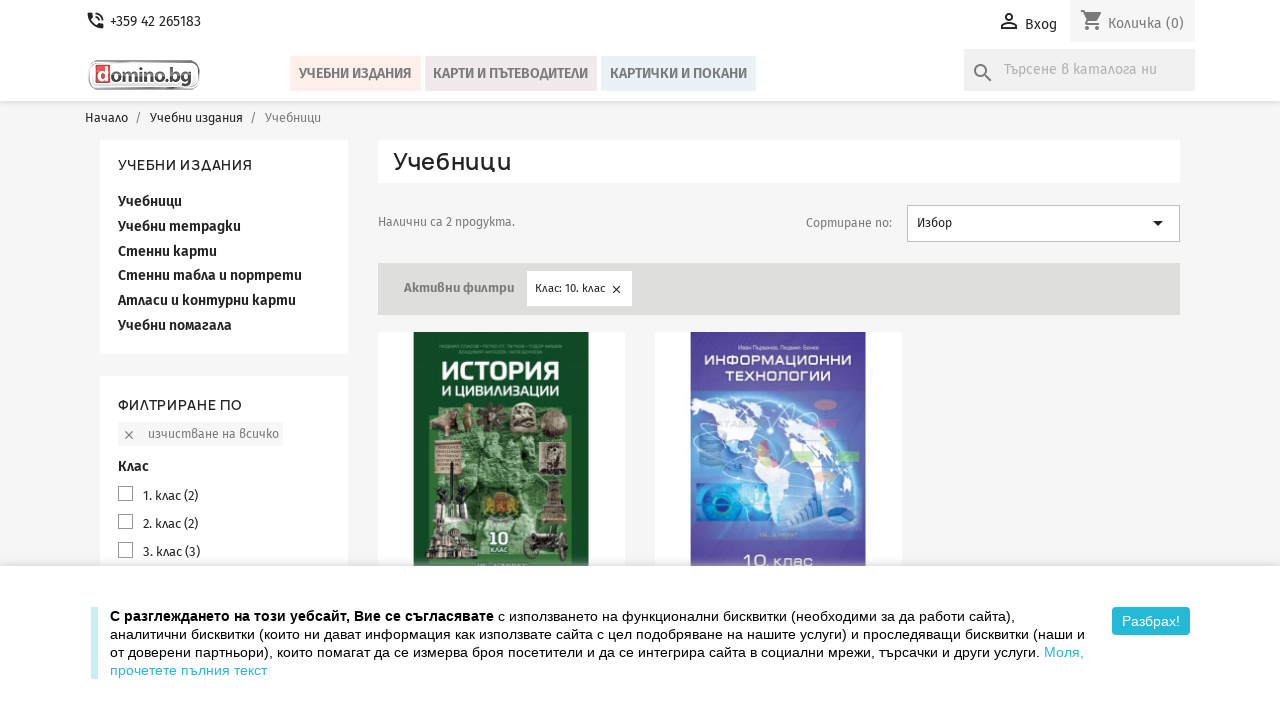

--- FILE ---
content_type: text/html; charset=utf-8
request_url: https://www.domino.bg/bg/21-uchebnici?q=%D0%9A%D0%BB%D0%B0%D1%81-10.+%D0%BA%D0%BB%D0%B0%D1%81
body_size: 11933
content:
<!doctype html>
<html lang="bg-BG">

  <head>
    
      
  <meta charset="utf-8">


  <meta http-equiv="x-ua-compatible" content="ie=edge">



  <title>Учебници</title>
  
    
  
  <meta name="description" content="">
  <meta name="keywords" content="">
        <link rel="canonical" href="https://www.domino.bg/bg/21-uchebnici">
    
          <link rel="alternate" href="https://www.domino.bg/en/21-uchebnici?q=%D0%9A%D0%BB%D0%B0%D1%81-10.+%D0%BA%D0%BB%D0%B0%D1%81" hreflang="en-us">
          <link rel="alternate" href="https://www.domino.bg/bg/21-uchebnici?q=%D0%9A%D0%BB%D0%B0%D1%81-10.+%D0%BA%D0%BB%D0%B0%D1%81" hreflang="bg-bg">
      
  
  
    <script type="application/ld+json">
  {
    "@context": "https://schema.org",
    "@type": "Organization",
    "name" : "Издателство ДОМИНО",
    "url" : "https://www.domino.bg/bg/",
          "logo": {
        "@type": "ImageObject",
        "url":"https://www.domino.bg/img/shopdominobg-logo-1603808558.jpg"
      }
      }
</script>

<script type="application/ld+json">
  {
    "@context": "https://schema.org",
    "@type": "WebPage",
    "isPartOf": {
      "@type": "WebSite",
      "url":  "https://www.domino.bg/bg/",
      "name": "Издателство ДОМИНО"
    },
    "name": "Учебници",
    "url":  "https://www.domino.bg/bg/21-uchebnici?q=%D0%9A%D0%BB%D0%B0%D1%81-10.+%D0%BA%D0%BB%D0%B0%D1%81"
  }
</script>


  <script type="application/ld+json">
    {
      "@context": "https://schema.org",
      "@type": "BreadcrumbList",
      "itemListElement": [
                  {
            "@type": "ListItem",
            "position": 1,
            "name": "Начало",
            "item": "https://www.domino.bg/bg/"
          },                  {
            "@type": "ListItem",
            "position": 2,
            "name": "Учебни издания",
            "item": "https://www.domino.bg/bg/20-uchebni-izdaniya"
          },                  {
            "@type": "ListItem",
            "position": 3,
            "name": "Учебници",
            "item": "https://www.domino.bg/bg/21-uchebnici"
          }              ]
    }
  </script>
  
  
  
  
  
    
  

  
    <meta property="og:title" content="Учебници" />
    <meta property="og:description" content="" />
    <meta property="og:url" content="https://www.domino.bg/bg/21-uchebnici?q=%D0%9A%D0%BB%D0%B0%D1%81-10.+%D0%BA%D0%BB%D0%B0%D1%81" />
    <meta property="og:site_name" content="Издателство ДОМИНО" />
    <meta property="og:type" content="website" />    



  <meta name="viewport" content="width=device-width, initial-scale=1">



  <link rel="icon" type="image/vnd.microsoft.icon" href="https://www.domino.bg/img/favicon.ico?1603808572">
  <link rel="shortcut icon" type="image/x-icon" href="https://www.domino.bg/img/favicon.ico?1603808572">



  <meta name="facebook-domain-verification" content="c6un4jhd0gbdczxhdftu7uz06dsmas" />



    <link rel="stylesheet" href="https://www.domino.bg/themes/classic_domino_v2/assets/cache/theme-6faa2a696.css" type="text/css" media="all">




  

  <script type="text/javascript">
        var prestashop = {"cart":{"products":[],"totals":{"total":{"type":"total","label":"\u041e\u0431\u0449\u043e","amount":0,"value":"0.00\u00a0\u20ac"},"total_including_tax":{"type":"total","label":"\u041e\u0431\u0449\u043e (\u0441 \u0414\u0414\u0421)","amount":0,"value":"0.00\u00a0\u20ac"},"total_excluding_tax":{"type":"total","label":"\u041e\u0431\u0449\u043e (\u0431\u0435\u0437 \u0414\u0414\u0421)","amount":0,"value":"0.00\u00a0\u20ac"}},"subtotals":{"products":{"type":"products","label":"\u041c\u0435\u0436\u0434\u0438\u043d\u043d\u0430 \u0441\u0443\u043c\u0430","amount":0,"value":"0.00\u00a0\u20ac"},"discounts":null,"shipping":{"type":"shipping","label":"\u0414\u043e\u0441\u0442\u0430\u0432\u043a\u0430","amount":0,"value":""},"tax":null},"products_count":0,"summary_string":"0 \u0430\u0440\u0442\u0438\u043a\u0443\u043b\u0430","vouchers":{"allowed":1,"added":[]},"discounts":[],"minimalPurchase":0,"minimalPurchaseRequired":""},"currency":{"id":2,"name":"\u0415\u0432\u0440\u043e","iso_code":"EUR","iso_code_num":"978","sign":"\u20ac"},"customer":{"lastname":null,"firstname":null,"email":null,"birthday":null,"newsletter":null,"newsletter_date_add":null,"optin":null,"website":null,"company":null,"siret":null,"ape":null,"is_logged":false,"gender":{"type":null,"name":null},"addresses":[]},"language":{"name":"\u0431\u044a\u043b\u0433\u0430\u0440\u0441\u043a\u0438 (Bulgarian)","iso_code":"bg","locale":"bg-BG","language_code":"bg-bg","is_rtl":"0","date_format_lite":"d.m.Y","date_format_full":"d.m.Y H:i:s","id":2},"page":{"title":"","canonical":"https:\/\/www.domino.bg\/bg\/21-uchebnici","meta":{"title":"\u0423\u0447\u0435\u0431\u043d\u0438\u0446\u0438","description":"","keywords":"","robots":"index"},"page_name":"category","body_classes":{"lang-bg":true,"lang-rtl":false,"country-BG":true,"currency-EUR":true,"layout-left-column":true,"page-category":true,"tax-display-enabled":true,"category-id-21":true,"category-\u0423\u0447\u0435\u0431\u043d\u0438\u0446\u0438":true,"category-id-parent-20":true,"category-depth-level-3":true},"admin_notifications":[]},"shop":{"name":"\u0418\u0437\u0434\u0430\u0442\u0435\u043b\u0441\u0442\u0432\u043e \u0414\u041e\u041c\u0418\u041d\u041e","logo":"https:\/\/www.domino.bg\/img\/shopdominobg-logo-1603808558.jpg","stores_icon":"https:\/\/www.domino.bg\/img\/logo_stores.png","favicon":"https:\/\/www.domino.bg\/img\/favicon.ico"},"urls":{"base_url":"https:\/\/www.domino.bg\/","current_url":"https:\/\/www.domino.bg\/bg\/21-uchebnici?q=%D0%9A%D0%BB%D0%B0%D1%81-10.+%D0%BA%D0%BB%D0%B0%D1%81","shop_domain_url":"https:\/\/www.domino.bg","img_ps_url":"https:\/\/www.domino.bg\/img\/","img_cat_url":"https:\/\/www.domino.bg\/img\/c\/","img_lang_url":"https:\/\/www.domino.bg\/img\/l\/","img_prod_url":"https:\/\/www.domino.bg\/img\/p\/","img_manu_url":"https:\/\/www.domino.bg\/img\/m\/","img_sup_url":"https:\/\/www.domino.bg\/img\/su\/","img_ship_url":"https:\/\/www.domino.bg\/img\/s\/","img_store_url":"https:\/\/www.domino.bg\/img\/st\/","img_col_url":"https:\/\/www.domino.bg\/img\/co\/","img_url":"https:\/\/www.domino.bg\/themes\/classic_domino_v2\/assets\/img\/","css_url":"https:\/\/www.domino.bg\/themes\/classic_domino_v2\/assets\/css\/","js_url":"https:\/\/www.domino.bg\/themes\/classic_domino_v2\/assets\/js\/","pic_url":"https:\/\/www.domino.bg\/upload\/","pages":{"address":"https:\/\/www.domino.bg\/bg\/\u0430\u0434\u0440\u0435\u0441","addresses":"https:\/\/www.domino.bg\/bg\/\u0430\u0434\u0440\u0435\u0441\u0438","authentication":"https:\/\/www.domino.bg\/bg\/\u0432\u0445\u043e\u0434","cart":"https:\/\/www.domino.bg\/bg\/\u043a\u043e\u043b\u0438\u0447\u043a\u0430","category":"https:\/\/www.domino.bg\/bg\/index.php?controller=category","cms":"https:\/\/www.domino.bg\/bg\/index.php?controller=cms","contact":"https:\/\/www.domino.bg\/bg\/\u0437\u0430-\u043a\u043e\u043d\u0442\u0430\u043a\u0442\u0438","discount":"https:\/\/www.domino.bg\/bg\/\u043e\u0442\u0441\u0442\u044a\u043f\u043a\u0430","guest_tracking":"https:\/\/www.domino.bg\/bg\/\u043f\u0440\u043e\u0441\u043b\u0435\u0434\u044f\u0432\u0430\u043d\u0435-\u043e\u0442-\u0433\u043e\u0441\u0442","history":"https:\/\/www.domino.bg\/bg\/\u0438\u0441\u0442\u043e\u0440\u0438\u044f-\u043d\u0430-\u043f\u043e\u0440\u044a\u0447\u043a\u0438\u0442\u0435","identity":"https:\/\/www.domino.bg\/bg\/\u0438\u0434\u0435\u043d\u0442\u0438\u0447\u043d\u043e\u0441\u0442","index":"https:\/\/www.domino.bg\/bg\/","my_account":"https:\/\/www.domino.bg\/bg\/\u043c\u043e\u044f\u0442-\u043f\u0440\u043e\u0444\u0438\u043b","order_confirmation":"https:\/\/www.domino.bg\/bg\/\u043f\u043e\u0442\u0432\u044a\u0440\u0436\u0434\u0435\u043d\u0438\u0435-\u043d\u0430-\u043f\u043e\u0440\u044a\u0447\u043a\u0430\u0442\u0430","order_detail":"https:\/\/www.domino.bg\/bg\/index.php?controller=order-detail","order_follow":"https:\/\/www.domino.bg\/bg\/\u043f\u0440\u043e\u0441\u043b\u0435\u0434\u044f\u0432\u0430\u043d\u0435-\u043d\u0430-\u043f\u043e\u0440\u044a\u0447\u043a\u0430","order":"https:\/\/www.domino.bg\/bg\/\u043f\u043e\u0440\u044a\u0447\u043a\u0430","order_return":"https:\/\/www.domino.bg\/bg\/index.php?controller=order-return","order_slip":"https:\/\/www.domino.bg\/bg\/\u043a\u0440\u0435\u0434\u0438\u0442\u043d\u043e-\u0438\u0437\u0432\u0435\u0441\u0442\u0438\u0435","pagenotfound":"https:\/\/www.domino.bg\/bg\/\u0441\u0442\u0440\u0430\u043d\u0438\u0446\u0430\u0442\u0430-\u043d\u0435-\u0435-\u043d\u0430\u043c\u0435\u0440\u0435\u043d\u0430","password":"https:\/\/www.domino.bg\/bg\/\u0432\u044a\u0437\u0441\u0442\u0430\u043d\u043e\u0432\u044f\u0432\u0430\u043d\u0435-\u043d\u0430-\u043f\u0430\u0440\u043e\u043b\u0430","pdf_invoice":"https:\/\/www.domino.bg\/bg\/index.php?controller=pdf-invoice","pdf_order_return":"https:\/\/www.domino.bg\/bg\/index.php?controller=pdf-order-return","pdf_order_slip":"https:\/\/www.domino.bg\/bg\/index.php?controller=pdf-order-slip","prices_drop":"https:\/\/www.domino.bg\/bg\/\u043d\u0430\u043c\u0430\u043b\u0435\u043d\u0438","product":"https:\/\/www.domino.bg\/bg\/index.php?controller=product","search":"https:\/\/www.domino.bg\/bg\/\u0442\u044a\u0440\u0441\u0435\u043d\u0435","sitemap":"https:\/\/www.domino.bg\/bg\/\u043a\u0430\u0440\u0442\u0430 \u043d\u0430 \u0441\u0430\u0439\u0442\u0430","stores":"https:\/\/www.domino.bg\/bg\/\u043e\u0444\u0438\u0441\u0438","supplier":"https:\/\/www.domino.bg\/bg\/\u0441\u043d\u0430\u0431\u0434\u0438\u0442\u0435\u043b","register":"https:\/\/www.domino.bg\/bg\/\u0432\u0445\u043e\u0434?create_account=1","order_login":"https:\/\/www.domino.bg\/bg\/\u043f\u043e\u0440\u044a\u0447\u043a\u0430?login=1"},"alternative_langs":{"en-us":"https:\/\/www.domino.bg\/en\/21-uchebnici?q=%D0%9A%D0%BB%D0%B0%D1%81-10.+%D0%BA%D0%BB%D0%B0%D1%81","bg-bg":"https:\/\/www.domino.bg\/bg\/21-uchebnici?q=%D0%9A%D0%BB%D0%B0%D1%81-10.+%D0%BA%D0%BB%D0%B0%D1%81"},"theme_assets":"\/themes\/classic_domino_v2\/assets\/","actions":{"logout":"https:\/\/www.domino.bg\/bg\/?mylogout="},"no_picture_image":{"bySize":{"small_default":{"url":"https:\/\/www.domino.bg\/img\/p\/bg-default-small_default.jpg","width":98,"height":98},"cart_default":{"url":"https:\/\/www.domino.bg\/img\/p\/bg-default-cart_default.jpg","width":125,"height":125},"home_default":{"url":"https:\/\/www.domino.bg\/img\/p\/bg-default-home_default.jpg","width":250,"height":250},"home4_default":{"url":"https:\/\/www.domino.bg\/img\/p\/bg-default-home4_default.jpg","width":270,"height":290},"medium_default":{"url":"https:\/\/www.domino.bg\/img\/p\/bg-default-medium_default.jpg","width":425,"height":425},"hotdeal_default":{"url":"https:\/\/www.domino.bg\/img\/p\/bg-default-hotdeal_default.jpg","width":460,"height":494},"large_default":{"url":"https:\/\/www.domino.bg\/img\/p\/bg-default-large_default.jpg","width":800,"height":800}},"small":{"url":"https:\/\/www.domino.bg\/img\/p\/bg-default-small_default.jpg","width":98,"height":98},"medium":{"url":"https:\/\/www.domino.bg\/img\/p\/bg-default-home4_default.jpg","width":270,"height":290},"large":{"url":"https:\/\/www.domino.bg\/img\/p\/bg-default-large_default.jpg","width":800,"height":800},"legend":""}},"configuration":{"display_taxes_label":true,"display_prices_tax_incl":true,"is_catalog":false,"show_prices":true,"opt_in":{"partner":false},"quantity_discount":{"type":"discount","label":"\u041e\u0442\u0441\u0442\u044a\u043f\u043a\u0430"},"voucher_enabled":1,"return_enabled":1},"field_required":[],"breadcrumb":{"links":[{"title":"\u041d\u0430\u0447\u0430\u043b\u043e","url":"https:\/\/www.domino.bg\/bg\/"},{"title":"\u0423\u0447\u0435\u0431\u043d\u0438 \u0438\u0437\u0434\u0430\u043d\u0438\u044f","url":"https:\/\/www.domino.bg\/bg\/20-uchebni-izdaniya"},{"title":"\u0423\u0447\u0435\u0431\u043d\u0438\u0446\u0438","url":"https:\/\/www.domino.bg\/bg\/21-uchebnici"}],"count":3},"link":{"protocol_link":"https:\/\/","protocol_content":"https:\/\/"},"time":1769540571,"static_token":"4d6bfc1551282222d770ceb1097bdfce","token":"ce37fe7509ac38c0128a575ebafbc7d0","debug":false};
        var prestashopFacebookAjaxController = "https:\/\/www.domino.bg\/bg\/module\/ps_facebook\/Ajax";
        var psr_icon_color = false;
      </script>



  <script async src="https://www.googletagmanager.com/gtag/js?id=G-N6RN54LX20"></script>
<script>
  window.dataLayer = window.dataLayer || [];
  function gtag(){dataLayer.push(arguments);}
  gtag('js', new Date());
  gtag(
    'config',
    'G-N6RN54LX20',
    {
      'debug_mode':false
      , 'anonymize_ip': true                }
  );
</script>

<!-- Facebook Pixel Code -->

<script>
    !function(f,b,e,v,n,t,s)
    {if(f.fbq)return;n=f.fbq=function(){n.callMethod? n.callMethod.apply(n,arguments):n.queue.push(arguments)};
    if(!f._fbq)f._fbq=n;n.push=n;n.loaded=!0;n.version='2.0';n.agent='plprestashop-download'; // n.agent to keep because of partnership
    n.queue=[];t=b.createElement(e);t.async=!0;
    t.src=v;s=b.getElementsByTagName(e)[0];
    s.parentNode.insertBefore(t,s)}(window, document,'script', 'https://connect.facebook.net/en_US/fbevents.js');

    // Allow third-party modules to disable Pixel
    fbq('consent', !!window.doNotConsentToPixel ? 'revoke' : 'grant');

            fbq('init', '1337557133842801', {"ct":null,"country":null,"zp":null,"ph":null,"gender":null,"fn":null,"ln":null,"em":null,"bd":null,"st":null});
        
    fbq('track', 'PageView');
</script>

<noscript>
    <img height="1" width="1" style="display:none" src="https://www.facebook.com/tr?id=1337557133842801&ev=PageView&noscript=1"/>
</noscript>

<!-- End Facebook Pixel Code -->

<!-- Set Facebook Pixel Product Export -->
  <!-- END OF Set Facebook Pixel Product Export -->
    
        <script>
            fbq(
                'track',
                'ViewCategory',
                {"content_name":"Uchebnici BG","content_category":"Nachalo > Uchebni izdaniya > Uchebnici","content_type":"product_group","content_ids":["793-0","629-0","630-0","762-0","769-0","771-0","776-0","790-0","791-0","792-0","766-0","680-0"]},
                {"eventID":"ViewCategory_1769540571_69790bdbe06b46.40492543"}
            );
        </script>
    



    
  </head>

  <body id="category" class="lang-bg country-bg currency-eur layout-left-column page-category tax-display-enabled category-id-21 category-Uchebnici category-id-parent-20 category-depth-level-3">

    
      
    

    <main>
      
              

      <header id="header">
        
          
  <div class="header-banner">
    
  </div>



  <nav class="header-nav">
    <div class="container">
      <div class="row">
        <div class="hidden-sm-down">
          <div class="col-md-5 col-xs-12">
            <div id="_desktop_contact_link">
	          	  <div class="contact-link">
	    <a href="tel:+359 42 265183">
		  <i class="material-icons phone_in_talk" aria-hidden="true">phone_in_talk</i>
		  <span>+359 42 265183</span>
	    </a>
	  </div>
	</div>

          </div>
          <div class="col-md-7 right-nav">
              <div id="_desktop_user_info">
  <div class="user-info">
          <a
        href="https://www.domino.bg/bg/моят-профил"
        title="Влезте във вашият профил"
        rel="nofollow"
      >
        <i class="material-icons">&#xE7FF;</i>
        <span class="hidden-sm-down">Вход</span>
      </a>
      </div>
</div>
<div id="_desktop_cart">
  <div class="blockcart cart-preview inactive" data-refresh-url="//www.domino.bg/bg/module/ps_shoppingcart/ajax">
    <div class="header">
              <i class="material-icons shopping-cart" aria-hidden="true">shopping_cart</i>
        <span class="hidden-sm-down">Количка</span>
        <span class="cart-products-count">(0)</span>
          </div>
  </div>
</div>

          </div>
        </div>
        <div class="hidden-md-up text-sm-center mobile">
          <div class="float-xs-left" id="menu-icon">
            <i class="material-icons d-inline">&#xE5D2;</i>
          </div>
		  
		  <div class="float-xs-right" id="_mobile_cart"></div>
          <div class="float-xs-right" id="_mobile_user_info"></div>
		  <div class="float-xs-right" id="_mobile_contact_link"></div>
		 
		   
          <div class="top-logo" id="_mobile_logo"></div>
           <div class="" id="_mobile_search_widget"></div>
			
  			
		</div>
      </div>
    </div>
  </nav>



  <div class="header-top">
    <div class="container">
       <div class="row">
        <div class="col-md-2 hidden-sm-down" id="_desktop_logo">
                                    
  <a href="https://www.domino.bg/bg/">
    <img
      class="logo img-fluid"
      src="https://www.domino.bg/img/shopdominobg-logo-1603808558.jpg"
      alt="Издателство ДОМИНО"
      width="118"
      height="32">
  </a>

                              </div>
        <div class="header-top-right col-md-10 col-sm-12 position-static">
          

<div class="menu js-top-menu position-static hidden-sm-down" id="_desktop_top_menu">
    
          <ul class="top-menu" id="top-menu" data-depth="0">
                    <li class="category" id="category-20">
                          <a
                class="dropdown-item"
                href="https://www.domino.bg/bg/20-uchebni-izdaniya" data-depth="0"
                              >
                                                                      <span class="float-xs-right hidden-md-up">
                    <span data-target="#top_sub_menu_2450" data-toggle="collapse" class="navbar-toggler collapse-icons">
                      <i class="material-icons add">&#xE313;</i>
                      <i class="material-icons remove">&#xE316;</i>
                    </span>
                  </span>
                                Учебни издания
              </a>
                            <div  class="popover sub-menu js-sub-menu collapse" id="top_sub_menu_2450">
                
          <ul class="top-menu"  data-depth="1">
                    <li class="category current " id="category-21">
                          <a
                class="dropdown-item dropdown-submenu"
                href="https://www.domino.bg/bg/21-uchebnici" data-depth="1"
                              >
                                Учебници
              </a>
                          </li>
                    <li class="category" id="category-36">
                          <a
                class="dropdown-item dropdown-submenu"
                href="https://www.domino.bg/bg/36-uchebni-tetradki" data-depth="1"
                              >
                                Учебни тетрадки
              </a>
                          </li>
                    <li class="category" id="category-22">
                          <a
                class="dropdown-item dropdown-submenu"
                href="https://www.domino.bg/bg/22-stenni-karti" data-depth="1"
                              >
                                Стенни карти
              </a>
                          </li>
                    <li class="category" id="category-23">
                          <a
                class="dropdown-item dropdown-submenu"
                href="https://www.domino.bg/bg/23-stenni-tabla-i-portreti" data-depth="1"
                              >
                                Стенни табла и портрети
              </a>
                          </li>
                    <li class="category" id="category-24">
                          <a
                class="dropdown-item dropdown-submenu"
                href="https://www.domino.bg/bg/24-atlasi-i-konturni-karti" data-depth="1"
                              >
                                Атласи и контурни карти
              </a>
                          </li>
                    <li class="category" id="category-25">
                          <a
                class="dropdown-item dropdown-submenu"
                href="https://www.domino.bg/bg/25-uchebni-pomagala" data-depth="1"
                              >
                                Учебни помагала
              </a>
                          </li>
              </ul>
    
              </div>
                          </li>
                    <li class="category" id="category-16">
                          <a
                class="dropdown-item"
                href="https://www.domino.bg/bg/16-karti-i-patevoditeli" data-depth="0"
                              >
                                                                      <span class="float-xs-right hidden-md-up">
                    <span data-target="#top_sub_menu_61743" data-toggle="collapse" class="navbar-toggler collapse-icons">
                      <i class="material-icons add">&#xE313;</i>
                      <i class="material-icons remove">&#xE316;</i>
                    </span>
                  </span>
                                Карти и пътеводители
              </a>
                            <div  class="popover sub-menu js-sub-menu collapse" id="top_sub_menu_61743">
                
          <ul class="top-menu"  data-depth="1">
                    <li class="category" id="category-17">
                          <a
                class="dropdown-item dropdown-submenu"
                href="https://www.domino.bg/bg/17-karti" data-depth="1"
                              >
                                Карти
              </a>
                          </li>
                    <li class="category" id="category-18">
                          <a
                class="dropdown-item dropdown-submenu"
                href="https://www.domino.bg/bg/18-atlasi" data-depth="1"
                              >
                                Атласи
              </a>
                          </li>
                    <li class="category" id="category-19">
                          <a
                class="dropdown-item dropdown-submenu"
                href="https://www.domino.bg/bg/19-patevoditeli" data-depth="1"
                              >
                                Пътеводители
              </a>
                          </li>
              </ul>
    
              </div>
                          </li>
                    <li class="category" id="category-26">
                          <a
                class="dropdown-item"
                href="https://www.domino.bg/bg/26-kartichki-i-pokani" data-depth="0"
                              >
                                                                      <span class="float-xs-right hidden-md-up">
                    <span data-target="#top_sub_menu_48130" data-toggle="collapse" class="navbar-toggler collapse-icons">
                      <i class="material-icons add">&#xE313;</i>
                      <i class="material-icons remove">&#xE316;</i>
                    </span>
                  </span>
                                Картички и покани
              </a>
                            <div  class="popover sub-menu js-sub-menu collapse" id="top_sub_menu_48130">
                
          <ul class="top-menu"  data-depth="1">
                    <li class="category" id="category-27">
                          <a
                class="dropdown-item dropdown-submenu"
                href="https://www.domino.bg/bg/27-kartichki" data-depth="1"
                              >
                                Картички
              </a>
                          </li>
                    <li class="category" id="category-28">
                          <a
                class="dropdown-item dropdown-submenu"
                href="https://www.domino.bg/bg/28-pokani" data-depth="1"
                              >
                                Покани
              </a>
                          </li>
              </ul>
    
              </div>
                          </li>
              </ul>
    
    <div class="clearfix"></div>
</div>
<div id="_desktop_search_widget" class="search-widgets" data-search-controller-url="//www.domino.bg/bg/търсене">
  <form method="get" action="//www.domino.bg/bg/търсене">
    <input type="hidden" name="controller" value="search">
    <i class="material-icons search" aria-hidden="true">search</i>
    <input type="text" name="s" value="" placeholder="Търсене в каталога ни" aria-label="Търсене">
    <i class="material-icons clear" aria-hidden="true">clear</i>
  </form>
</div>

        </div>
      </div>
      <div id="mobile_top_menu_wrapper" class="row hidden-md-up" style="display:none;">
        <div class="js-top-menu mobile" id="_mobile_top_menu"></div>
        <div class="js-top-menu-bottom">
          <div id="_mobile_currency_selector"></div>
          <div id="_mobile_language_selector"></div>
          <div id="_mobile_contact_link"></div>
        </div>
      </div>
    </div>
  </div>
  

        
      </header>

      <section id="wrapper">
        
          
<aside id="notifications">
  <div class="container">
    
    
    
      </div>
</aside>
        

        
        <div class="container">
          
            <nav data-depth="3" class="breadcrumb hidden-sm-down">
  <ol>
    
              
          <li>
                          <a href="https://www.domino.bg/bg/"><span>Начало</span></a>
                      </li>
        
              
          <li>
                          <a href="https://www.domino.bg/bg/20-uchebni-izdaniya"><span>Учебни издания</span></a>
                      </li>
        
              
          <li>
                          <span>Учебници</span>
                      </li>
        
          
  </ol>
</nav>
          

          
            <div id="left-column" class="col-xs-12 col-sm-4 col-md-3">
                              

<div class="block-categories">
  <ul class="category-top-menu">
    <li><a class="text-uppercase h6" href="https://www.domino.bg/bg/20-uchebni-izdaniya">Учебни издания</a></li>
    <li>
  <ul class="category-sub-menu"><li data-depth="0"><a href="https://www.domino.bg/bg/21-uchebnici">Учебници</a></li><li data-depth="0"><a href="https://www.domino.bg/bg/36-uchebni-tetradki">Учебни тетрадки</a></li><li data-depth="0"><a href="https://www.domino.bg/bg/22-stenni-karti">Стенни карти</a></li><li data-depth="0"><a href="https://www.domino.bg/bg/23-stenni-tabla-i-portreti">Стенни табла и портрети</a></li><li data-depth="0"><a href="https://www.domino.bg/bg/24-atlasi-i-konturni-karti">Атласи и контурни карти</a></li><li data-depth="0"><a href="https://www.domino.bg/bg/25-uchebni-pomagala">Учебни помагала</a></li></ul></li>
  </ul>
</div>
<div id="search_filters_wrapper" class="hidden-sm-down">
  <div id="search_filter_controls" class="hidden-md-up">
      <span id="_mobile_search_filters_clear_all"></span>
      <button class="btn btn-secondary ok">
        <i class="material-icons rtl-no-flip">&#xE876;</i>
        Добре
      </button>
  </div>
    <div id="search_filters">
    
      <p class="text-uppercase h6 hidden-sm-down">Филтриране по</p>
    

    
              <div id="_desktop_search_filters_clear_all" class="hidden-sm-down clear-all-wrapper">
          <button data-search-url="https://www.domino.bg/bg/21-uchebnici" class="btn btn-tertiary js-search-filters-clear-all">
            <i class="material-icons">&#xE14C;</i>
            Изчистване на всичко
          </button>
        </div>
          

          <section class="facet clearfix" data-type="feature" data-name="Клас">
        <p class="h6 facet-title hidden-sm-down">Клас</p>
                                                                                                                                                                                                                                                
        <div class="title hidden-md-up" data-target="#facet_37783" data-toggle="collapse" aria-expanded="true">
          <p class="h6 facet-title">Клас</p>
          <span class="navbar-toggler collapse-icons">
            <i class="material-icons add">&#xE313;</i>
            <i class="material-icons remove">&#xE316;</i>
          </span>
        </div>

                  
            <ul id="facet_37783" class="collapse in">
                              
                <li>
                  <label class="facet-label" for="facet_input_37783_0">
                                          <span class="custom-checkbox">
                        <input
                          id="facet_input_37783_0"
                          data-search-url="https://www.domino.bg/bg/21-uchebnici?q=%D0%9A%D0%BB%D0%B0%D1%81-10.+%D0%BA%D0%BB%D0%B0%D1%81-1.+%D0%BA%D0%BB%D0%B0%D1%81"
                          type="checkbox"
                                                  >
                                                  <span  class="ps-shown-by-js" ><i class="material-icons rtl-no-flip checkbox-checked">&#xE5CA;</i></span>
                                              </span>
                    
                    <a
                      href="https://www.domino.bg/bg/21-uchebnici?q=%D0%9A%D0%BB%D0%B0%D1%81-10.+%D0%BA%D0%BB%D0%B0%D1%81-1.+%D0%BA%D0%BB%D0%B0%D1%81"
                      class="_gray-darker search-link js-search-link"
                      rel="nofollow"
                    >
                      1. клас
                                              <span class="magnitude">(2)</span>
                                          </a>
                  </label>
                </li>
                              
                <li>
                  <label class="facet-label" for="facet_input_37783_1">
                                          <span class="custom-checkbox">
                        <input
                          id="facet_input_37783_1"
                          data-search-url="https://www.domino.bg/bg/21-uchebnici?q=%D0%9A%D0%BB%D0%B0%D1%81-10.+%D0%BA%D0%BB%D0%B0%D1%81-2.+%D0%BA%D0%BB%D0%B0%D1%81"
                          type="checkbox"
                                                  >
                                                  <span  class="ps-shown-by-js" ><i class="material-icons rtl-no-flip checkbox-checked">&#xE5CA;</i></span>
                                              </span>
                    
                    <a
                      href="https://www.domino.bg/bg/21-uchebnici?q=%D0%9A%D0%BB%D0%B0%D1%81-10.+%D0%BA%D0%BB%D0%B0%D1%81-2.+%D0%BA%D0%BB%D0%B0%D1%81"
                      class="_gray-darker search-link js-search-link"
                      rel="nofollow"
                    >
                      2. клас
                                              <span class="magnitude">(2)</span>
                                          </a>
                  </label>
                </li>
                              
                <li>
                  <label class="facet-label" for="facet_input_37783_2">
                                          <span class="custom-checkbox">
                        <input
                          id="facet_input_37783_2"
                          data-search-url="https://www.domino.bg/bg/21-uchebnici?q=%D0%9A%D0%BB%D0%B0%D1%81-10.+%D0%BA%D0%BB%D0%B0%D1%81-3.+%D0%BA%D0%BB%D0%B0%D1%81"
                          type="checkbox"
                                                  >
                                                  <span  class="ps-shown-by-js" ><i class="material-icons rtl-no-flip checkbox-checked">&#xE5CA;</i></span>
                                              </span>
                    
                    <a
                      href="https://www.domino.bg/bg/21-uchebnici?q=%D0%9A%D0%BB%D0%B0%D1%81-10.+%D0%BA%D0%BB%D0%B0%D1%81-3.+%D0%BA%D0%BB%D0%B0%D1%81"
                      class="_gray-darker search-link js-search-link"
                      rel="nofollow"
                    >
                      3. клас
                                              <span class="magnitude">(3)</span>
                                          </a>
                  </label>
                </li>
                              
                <li>
                  <label class="facet-label" for="facet_input_37783_3">
                                          <span class="custom-checkbox">
                        <input
                          id="facet_input_37783_3"
                          data-search-url="https://www.domino.bg/bg/21-uchebnici?q=%D0%9A%D0%BB%D0%B0%D1%81-10.+%D0%BA%D0%BB%D0%B0%D1%81-4.+%D0%BA%D0%BB%D0%B0%D1%81"
                          type="checkbox"
                                                  >
                                                  <span  class="ps-shown-by-js" ><i class="material-icons rtl-no-flip checkbox-checked">&#xE5CA;</i></span>
                                              </span>
                    
                    <a
                      href="https://www.domino.bg/bg/21-uchebnici?q=%D0%9A%D0%BB%D0%B0%D1%81-10.+%D0%BA%D0%BB%D0%B0%D1%81-4.+%D0%BA%D0%BB%D0%B0%D1%81"
                      class="_gray-darker search-link js-search-link"
                      rel="nofollow"
                    >
                      4. клас
                                              <span class="magnitude">(4)</span>
                                          </a>
                  </label>
                </li>
                              
                <li>
                  <label class="facet-label" for="facet_input_37783_4">
                                          <span class="custom-checkbox">
                        <input
                          id="facet_input_37783_4"
                          data-search-url="https://www.domino.bg/bg/21-uchebnici?q=%D0%9A%D0%BB%D0%B0%D1%81-10.+%D0%BA%D0%BB%D0%B0%D1%81-5.+%D0%BA%D0%BB%D0%B0%D1%81"
                          type="checkbox"
                                                  >
                                                  <span  class="ps-shown-by-js" ><i class="material-icons rtl-no-flip checkbox-checked">&#xE5CA;</i></span>
                                              </span>
                    
                    <a
                      href="https://www.domino.bg/bg/21-uchebnici?q=%D0%9A%D0%BB%D0%B0%D1%81-10.+%D0%BA%D0%BB%D0%B0%D1%81-5.+%D0%BA%D0%BB%D0%B0%D1%81"
                      class="_gray-darker search-link js-search-link"
                      rel="nofollow"
                    >
                      5. клас
                                              <span class="magnitude">(1)</span>
                                          </a>
                  </label>
                </li>
                              
                <li>
                  <label class="facet-label" for="facet_input_37783_5">
                                          <span class="custom-checkbox">
                        <input
                          id="facet_input_37783_5"
                          data-search-url="https://www.domino.bg/bg/21-uchebnici?q=%D0%9A%D0%BB%D0%B0%D1%81-10.+%D0%BA%D0%BB%D0%B0%D1%81-6.+%D0%BA%D0%BB%D0%B0%D1%81"
                          type="checkbox"
                                                  >
                                                  <span  class="ps-shown-by-js" ><i class="material-icons rtl-no-flip checkbox-checked">&#xE5CA;</i></span>
                                              </span>
                    
                    <a
                      href="https://www.domino.bg/bg/21-uchebnici?q=%D0%9A%D0%BB%D0%B0%D1%81-10.+%D0%BA%D0%BB%D0%B0%D1%81-6.+%D0%BA%D0%BB%D0%B0%D1%81"
                      class="_gray-darker search-link js-search-link"
                      rel="nofollow"
                    >
                      6. клас
                                              <span class="magnitude">(1)</span>
                                          </a>
                  </label>
                </li>
                              
                <li>
                  <label class="facet-label" for="facet_input_37783_6">
                                          <span class="custom-checkbox">
                        <input
                          id="facet_input_37783_6"
                          data-search-url="https://www.domino.bg/bg/21-uchebnici?q=%D0%9A%D0%BB%D0%B0%D1%81-10.+%D0%BA%D0%BB%D0%B0%D1%81-7.+%D0%BA%D0%BB%D0%B0%D1%81"
                          type="checkbox"
                                                  >
                                                  <span  class="ps-shown-by-js" ><i class="material-icons rtl-no-flip checkbox-checked">&#xE5CA;</i></span>
                                              </span>
                    
                    <a
                      href="https://www.domino.bg/bg/21-uchebnici?q=%D0%9A%D0%BB%D0%B0%D1%81-10.+%D0%BA%D0%BB%D0%B0%D1%81-7.+%D0%BA%D0%BB%D0%B0%D1%81"
                      class="_gray-darker search-link js-search-link"
                      rel="nofollow"
                    >
                      7. клас
                                              <span class="magnitude">(1)</span>
                                          </a>
                  </label>
                </li>
                              
                <li>
                  <label class="facet-label" for="facet_input_37783_7">
                                          <span class="custom-checkbox">
                        <input
                          id="facet_input_37783_7"
                          data-search-url="https://www.domino.bg/bg/21-uchebnici?q=%D0%9A%D0%BB%D0%B0%D1%81-10.+%D0%BA%D0%BB%D0%B0%D1%81-8.+%D0%BA%D0%BB%D0%B0%D1%81"
                          type="checkbox"
                                                  >
                                                  <span  class="ps-shown-by-js" ><i class="material-icons rtl-no-flip checkbox-checked">&#xE5CA;</i></span>
                                              </span>
                    
                    <a
                      href="https://www.domino.bg/bg/21-uchebnici?q=%D0%9A%D0%BB%D0%B0%D1%81-10.+%D0%BA%D0%BB%D0%B0%D1%81-8.+%D0%BA%D0%BB%D0%B0%D1%81"
                      class="_gray-darker search-link js-search-link"
                      rel="nofollow"
                    >
                      8. клас
                                              <span class="magnitude">(2)</span>
                                          </a>
                  </label>
                </li>
                              
                <li>
                  <label class="facet-label" for="facet_input_37783_8">
                                          <span class="custom-checkbox">
                        <input
                          id="facet_input_37783_8"
                          data-search-url="https://www.domino.bg/bg/21-uchebnici?q=%D0%9A%D0%BB%D0%B0%D1%81-10.+%D0%BA%D0%BB%D0%B0%D1%81-9.+%D0%BA%D0%BB%D0%B0%D1%81"
                          type="checkbox"
                                                  >
                                                  <span  class="ps-shown-by-js" ><i class="material-icons rtl-no-flip checkbox-checked">&#xE5CA;</i></span>
                                              </span>
                    
                    <a
                      href="https://www.domino.bg/bg/21-uchebnici?q=%D0%9A%D0%BB%D0%B0%D1%81-10.+%D0%BA%D0%BB%D0%B0%D1%81-9.+%D0%BA%D0%BB%D0%B0%D1%81"
                      class="_gray-darker search-link js-search-link"
                      rel="nofollow"
                    >
                      9. клас
                                              <span class="magnitude">(1)</span>
                                          </a>
                  </label>
                </li>
                              
                <li>
                  <label class="facet-label active " for="facet_input_37783_9">
                                          <span class="custom-checkbox">
                        <input
                          id="facet_input_37783_9"
                          data-search-url="https://www.domino.bg/bg/21-uchebnici"
                          type="checkbox"
                          checked                        >
                                                  <span  class="ps-shown-by-js" ><i class="material-icons rtl-no-flip checkbox-checked">&#xE5CA;</i></span>
                                              </span>
                    
                    <a
                      href="https://www.domino.bg/bg/21-uchebnici"
                      class="_gray-darker search-link js-search-link"
                      rel="nofollow"
                    >
                      10. клас
                                              <span class="magnitude">(2)</span>
                                          </a>
                  </label>
                </li>
                              
                <li>
                  <label class="facet-label" for="facet_input_37783_10">
                                          <span class="custom-checkbox">
                        <input
                          id="facet_input_37783_10"
                          data-search-url="https://www.domino.bg/bg/21-uchebnici?q=%D0%9A%D0%BB%D0%B0%D1%81-10.+%D0%BA%D0%BB%D0%B0%D1%81-11.+%D0%BA%D0%BB%D0%B0%D1%81"
                          type="checkbox"
                                                  >
                                                  <span  class="ps-shown-by-js" ><i class="material-icons rtl-no-flip checkbox-checked">&#xE5CA;</i></span>
                                              </span>
                    
                    <a
                      href="https://www.domino.bg/bg/21-uchebnici?q=%D0%9A%D0%BB%D0%B0%D1%81-10.+%D0%BA%D0%BB%D0%B0%D1%81-11.+%D0%BA%D0%BB%D0%B0%D1%81"
                      class="_gray-darker search-link js-search-link"
                      rel="nofollow"
                    >
                      11. клас
                                              <span class="magnitude">(4)</span>
                                          </a>
                  </label>
                </li>
                              
                <li>
                  <label class="facet-label" for="facet_input_37783_11">
                                          <span class="custom-checkbox">
                        <input
                          id="facet_input_37783_11"
                          data-search-url="https://www.domino.bg/bg/21-uchebnici?q=%D0%9A%D0%BB%D0%B0%D1%81-10.+%D0%BA%D0%BB%D0%B0%D1%81-12.+%D0%BA%D0%BB%D0%B0%D1%81"
                          type="checkbox"
                                                  >
                                                  <span  class="ps-shown-by-js" ><i class="material-icons rtl-no-flip checkbox-checked">&#xE5CA;</i></span>
                                              </span>
                    
                    <a
                      href="https://www.domino.bg/bg/21-uchebnici?q=%D0%9A%D0%BB%D0%B0%D1%81-10.+%D0%BA%D0%BB%D0%B0%D1%81-12.+%D0%BA%D0%BB%D0%B0%D1%81"
                      class="_gray-darker search-link js-search-link"
                      rel="nofollow"
                    >
                      12. клас
                                              <span class="magnitude">(4)</span>
                                          </a>
                  </label>
                </li>
                          </ul>
          

              </section>
          <section class="facet clearfix" data-type="feature" data-name="Предмет">
        <p class="h6 facet-title hidden-sm-down">Предмет</p>
                                                            
        <div class="title hidden-md-up" data-target="#facet_53174" data-toggle="collapse">
          <p class="h6 facet-title">Предмет</p>
          <span class="navbar-toggler collapse-icons">
            <i class="material-icons add">&#xE313;</i>
            <i class="material-icons remove">&#xE316;</i>
          </span>
        </div>

                  
            <ul id="facet_53174" class="collapse">
                              
                <li>
                  <label class="facet-label" for="facet_input_53174_0">
                                          <span class="custom-checkbox">
                        <input
                          id="facet_input_53174_0"
                          data-search-url="https://www.domino.bg/bg/21-uchebnici?q=%D0%9A%D0%BB%D0%B0%D1%81-10.+%D0%BA%D0%BB%D0%B0%D1%81/%D0%9F%D1%80%D0%B5%D0%B4%D0%BC%D0%B5%D1%82-%D0%98%D0%BD%D1%84.+%D1%82%D0%B5%D1%85%D0%BD%D0%BE%D0%BB%D0%BE%D0%B3%D0%B8%D0%B8"
                          type="checkbox"
                                                  >
                                                  <span  class="ps-shown-by-js" ><i class="material-icons rtl-no-flip checkbox-checked">&#xE5CA;</i></span>
                                              </span>
                    
                    <a
                      href="https://www.domino.bg/bg/21-uchebnici?q=%D0%9A%D0%BB%D0%B0%D1%81-10.+%D0%BA%D0%BB%D0%B0%D1%81/%D0%9F%D1%80%D0%B5%D0%B4%D0%BC%D0%B5%D1%82-%D0%98%D0%BD%D1%84.+%D1%82%D0%B5%D1%85%D0%BD%D0%BE%D0%BB%D0%BE%D0%B3%D0%B8%D0%B8"
                      class="_gray-darker search-link js-search-link"
                      rel="nofollow"
                    >
                      Инф. технологии
                                              <span class="magnitude">(1)</span>
                                          </a>
                  </label>
                </li>
                              
                <li>
                  <label class="facet-label" for="facet_input_53174_1">
                                          <span class="custom-checkbox">
                        <input
                          id="facet_input_53174_1"
                          data-search-url="https://www.domino.bg/bg/21-uchebnici?q=%D0%9A%D0%BB%D0%B0%D1%81-10.+%D0%BA%D0%BB%D0%B0%D1%81/%D0%9F%D1%80%D0%B5%D0%B4%D0%BC%D0%B5%D1%82-%D0%98%D1%81%D1%82%D0%BE%D1%80%D0%B8%D1%8F"
                          type="checkbox"
                                                  >
                                                  <span  class="ps-shown-by-js" ><i class="material-icons rtl-no-flip checkbox-checked">&#xE5CA;</i></span>
                                              </span>
                    
                    <a
                      href="https://www.domino.bg/bg/21-uchebnici?q=%D0%9A%D0%BB%D0%B0%D1%81-10.+%D0%BA%D0%BB%D0%B0%D1%81/%D0%9F%D1%80%D0%B5%D0%B4%D0%BC%D0%B5%D1%82-%D0%98%D1%81%D1%82%D0%BE%D1%80%D0%B8%D1%8F"
                      class="_gray-darker search-link js-search-link"
                      rel="nofollow"
                    >
                      История
                                              <span class="magnitude">(1)</span>
                                          </a>
                  </label>
                </li>
                          </ul>
          

              </section>
      </div>

</div>

                          </div>
          

          
  <div id="content-wrapper" class="js-content-wrapper left-column col-xs-12 col-sm-8 col-md-9">
    
    
  <section id="main" cat="Учебници" cid="21">

    
     <div id="js-product-list-header">
             <div class="block-category card card-block dom-cat-21">
            <h1 class="h1">Учебници</h1>
            <div class="block-category-inner">
                                            </div>
        </div>
    </div>
	
		
    <section id="products">
      
        <div>
          
            <div id="js-product-list-top" class="row products-selection">
  <div class="col-md-6 hidden-sm-down total-products">
          <p>Налични са 2 продукта.</p>
      </div>
  <div class="col-md-6">
    <div class="row sort-by-row">

      
        <span class="col-sm-3 col-md-3 hidden-sm-down sort-by">Сортиране по:</span>
<div class="col-sm-9 col-xs-8 col-md-9 products-sort-order dropdown">
  <button
    class="btn-unstyle select-title"
    rel="nofollow"
    data-toggle="dropdown"
    aria-label="Сортиране по избор"
    aria-haspopup="true"
    aria-expanded="false">
    Избор    <i class="material-icons float-xs-right">&#xE5C5;</i>
  </button>
  <div class="dropdown-menu">

	<a
        rel="nofollow"
        href="/bg/21-uchebnici?q=%D0%9A%D0%BB%D0%B0%D1%81-10.+%D0%BA%D0%BB%D0%B0%D1%81"
        class="select-list js-search-link"
      >
        Избор
      </a> 
     
				  
				       <a
        rel="nofollow"
        href="https://www.domino.bg/bg/21-uchebnici?q=%D0%9A%D0%BB%D0%B0%D1%81-10.+%D0%BA%D0%BB%D0%B0%D1%81&amp;order=product.position.asc"
        class="select-list js-search-link"
      >
        Уместност       </a>
     
				       <a
        rel="nofollow"
        href="https://www.domino.bg/bg/21-uchebnici?q=%D0%9A%D0%BB%D0%B0%D1%81-10.+%D0%BA%D0%BB%D0%B0%D1%81&amp;order=product.name.asc"
        class="select-list js-search-link"
      >
        По име, от А до Я       </a>
     
				       <a
        rel="nofollow"
        href="https://www.domino.bg/bg/21-uchebnici?q=%D0%9A%D0%BB%D0%B0%D1%81-10.+%D0%BA%D0%BB%D0%B0%D1%81&amp;order=product.name.desc"
        class="select-list js-search-link"
      >
        По име, от Я до А       </a>
     
				       <a
        rel="nofollow"
        href="https://www.domino.bg/bg/21-uchebnici?q=%D0%9A%D0%BB%D0%B0%D1%81-10.+%D0%BA%D0%BB%D0%B0%D1%81&amp;order=product.price.asc"
        class="select-list js-search-link"
      >
        Цена: от ниска към висока       </a>
     
				       <a
        rel="nofollow"
        href="https://www.domino.bg/bg/21-uchebnici?q=%D0%9A%D0%BB%D0%B0%D1%81-10.+%D0%BA%D0%BB%D0%B0%D1%81&amp;order=product.price.desc"
        class="select-list js-search-link"
      >
        Цена: от висока към ниска       </a>
     
				  
				   </div>
</div>
      

              <div class="col-sm-3 col-xs-4 hidden-md-up filter-button">
          <button id="search_filter_toggler" class="btn btn-secondary js-search-toggler">
            Филтър
          </button>
        </div>
          </div>
  </div>
  <div class="col-sm-12 hidden-md-up text-sm-center showing">
    Показани са 1-2 от общо 2 артикул(а)
  </div>
</div>
          
        </div>

        
          <div id="" class="hidden-sm-down">
            <section id="js-active-search-filters" class="active_filters">
  
    <p class="h6 active-filter-title">Активни филтри</p>
  

      <ul>
              
          <li class="filter-block">
            Клас:
            10. клас
            <a class="js-search-link" href="https://www.domino.bg/bg/21-uchebnici"><i class="material-icons close">&#xE5CD;</i></a>
          </li>
        
          </ul>
  </section>

          </div>
        

        <div>
          
            <div id="js-product-list">
  
<div class="products row">
            
<div class="product col-xs-12 col-sm-6 col-xl-4">
  <article class="product-miniature js-product-miniature" data-id-product="771" data-id-product-attribute="0">
    <div class="thumbnail-container">
      
                  <a href="https://www.domino.bg/bg/uchebnici/771-istoriya-i-civilizacii-10-klas-9789546513106.html" class="thumbnail product-thumbnail">
            <img
              class="img-fluid"
              src="https://www.domino.bg/775-home_default/istoriya-i-civilizacii-10-klas.jpg"
              alt="История и цивилизации 10. клас"
              loading="lazy"
              data-full-size-image-url="https://www.domino.bg/775-large_default/istoriya-i-civilizacii-10-klas.jpg"
              width="250"
              height="250"
            />
          </a>
              

      <div class="product-description">
        
                      <h2 class="h3 product-title"><a href="https://www.domino.bg/bg/uchebnici/771-istoriya-i-civilizacii-10-klas-9789546513106.html" content="https://www.domino.bg/bg/uchebnici/771-istoriya-i-civilizacii-10-klas-9789546513106.html" title="История и цивилизации 10. клас">История и цивилизации 10. клас</a></h2>
                  

        
                      <div class="product-price-and-shipping">
              
              

              <span class="price" aria-label="Цена">
                                                  9.97 €
                              </span>

              <span class="dual-price">19.50 лв.</span>
			  
              

              
            </div>
                  

        
          
        
      </div>

      
    <ul class="product-flags">
        								        						        						            </ul>


      <div class="highlighted-informations no-variants hidden-sm-down">
        
          <a class="quick-view js-quick-view" href="#" data-link-action="quickview">
            <i class="material-icons search">&#xE8B6;</i> Бърз преглед
          </a>
        

        
                  
      </div>
    </div>
  </article>
</div>

            
<div class="product col-xs-12 col-sm-6 col-xl-4">
  <article class="product-miniature js-product-miniature" data-id-product="769" data-id-product-attribute="0">
    <div class="thumbnail-container">
      
                  <a href="https://www.domino.bg/bg/uchebnici/769-informacionni-tekhnologii-10-klas-9789546513090.html" class="thumbnail product-thumbnail">
            <img
              class="img-fluid"
              src="https://www.domino.bg/773-home_default/informacionni-tekhnologii-10-klas.jpg"
              alt="Информационни технологии..."
              loading="lazy"
              data-full-size-image-url="https://www.domino.bg/773-large_default/informacionni-tekhnologii-10-klas.jpg"
              width="250"
              height="250"
            />
          </a>
              

      <div class="product-description">
        
                      <h2 class="h3 product-title"><a href="https://www.domino.bg/bg/uchebnici/769-informacionni-tekhnologii-10-klas-9789546513090.html" content="https://www.domino.bg/bg/uchebnici/769-informacionni-tekhnologii-10-klas-9789546513090.html" title="Информационни технологии 10. клас">Информационни технологии 10. клас</a></h2>
                  

        
                      <div class="product-price-and-shipping">
              
              

              <span class="price" aria-label="Цена">
                                                  5.88 €
                              </span>

              <span class="dual-price">11.50 лв.</span>
			  
              

              
            </div>
                  

        
          
        
      </div>

      
    <ul class="product-flags">
        								        						        						            </ul>


      <div class="highlighted-informations no-variants hidden-sm-down">
        
          <a class="quick-view js-quick-view" href="#" data-link-action="quickview">
            <i class="material-icons search">&#xE8B6;</i> Бърз преглед
          </a>
        

        
                  
      </div>
    </div>
  </article>
</div>

    </div>

  
    <nav class="pagination">
  <div class="col-md-0">
    
      Показани са 1-2 от общо 2 артикул(а)
    
  </div>

  <div class="col-md-6 offset-md-2 pr-0">
    
         
  </div>

</nav>
  

  <div class="hidden-md-up text-xs-right up">
    <a href="#header" class="btn btn-secondary">
      Върнете се в началото
      <i class="material-icons">&#xE316;</i>
    </a>
  </div>
</div>
          
        </div>

        <div id="js-product-list-bottom">
          
            <div id="js-product-list-bottom"></div>
          
        </div>

          </section>

    

  </section>

    
  </div>


          
        </div>
        
      </section>

      <footer id="footer" class="js-footer">
        
          <div class="container">
  <div class="row">
    
      
    
  </div>
</div>
<div class="footer-container">
  <div class="container">
    <div class="row">
      
        <div class="col-md-6 links">
  <div class="row">
      <div class="col-md-6 wrapper">
      <p class="h3 hidden-sm-down">Продукти</p>
      <div class="title clearfix hidden-md-up" data-target="#footer_sub_menu_1" data-toggle="collapse">
        <span class="h3">Продукти</span>
        <span class="float-xs-right">
          <span class="navbar-toggler collapse-icons">
            <i class="material-icons add">&#xE313;</i>
            <i class="material-icons remove">&#xE316;</i>
          </span>
        </span>
      </div>
      <ul id="footer_sub_menu_1" class="collapse">
                  <li>
            <a
                id="link-cms-page-1-1"
                class="cms-page-link"
                href="https://www.domino.bg/bg/content/1-kak-raboti-magazinat"
                title="Условия и възможности при покупка, плащане и доставка на стоки от Домино ЕООД"
                            >
              Как работи магазинът?
            </a>
          </li>
                  <li>
            <a
                id="link-cms-page-3-1"
                class="cms-page-link"
                href="https://www.domino.bg/bg/content/3-obsshi-usloviya"
                title="Общи условия за използване на сайта"
                            >
              Общи условия
            </a>
          </li>
                  <li>
            <a
                id="link-product-page-new-products-1"
                class="cms-page-link"
                href="https://www.domino.bg/bg/нови-продукти"
                title="Нашите нови продукти"
                            >
              Нови продукти
            </a>
          </li>
                  <li>
            <a
                id="link-product-page-prices-drop-1"
                class="cms-page-link"
                href="https://www.domino.bg/bg/намалени"
                title="Our special products"
                            >
              Намалени
            </a>
          </li>
                  <li>
            <a
                id="link-custom-page-elektronni-uchebnici-1"
                class="custom-page-link"
                href="https://ebook.domino.bg"
                title=""
                 target="_blank"             >
              Електронни учебници
            </a>
          </li>
              </ul>
    </div>
      <div class="col-md-6 wrapper">
      <p class="h3 hidden-sm-down">Издателство ДОМИНО</p>
      <div class="title clearfix hidden-md-up" data-target="#footer_sub_menu_2" data-toggle="collapse">
        <span class="h3">Издателство ДОМИНО</span>
        <span class="float-xs-right">
          <span class="navbar-toggler collapse-icons">
            <i class="material-icons add">&#xE313;</i>
            <i class="material-icons remove">&#xE316;</i>
          </span>
        </span>
      </div>
      <ul id="footer_sub_menu_2" class="collapse">
                  <li>
            <a
                id="link-cms-page-2-2"
                class="cms-page-link"
                href="https://www.domino.bg/bg/content/2-zasshita-na-lichnite-danni"
                title="Политика за защита на личните данни"
                            >
              Защита на личните данни
            </a>
          </li>
                  <li>
            <a
                id="link-cms-page-4-2"
                class="cms-page-link"
                href="https://www.domino.bg/bg/content/4-za-nas"
                title="Информация за Домино ЕООД"
                            >
              За нас
            </a>
          </li>
                  <li>
            <a
                id="link-cms-page-9-2"
                class="cms-page-link"
                href="https://www.domino.bg/bg/content/9-distributori"
                title=""
                            >
              Дистрибутори
            </a>
          </li>
                  <li>
            <a
                id="link-static-page-contact-2"
                class="cms-page-link"
                href="https://www.domino.bg/bg/за-контакти"
                title="За връзка с нас използвайте формуляра за контакти"
                            >
              Контакти
            </a>
          </li>
                  <li>
            <a
                id="link-static-page-stores-2"
                class="cms-page-link"
                href="https://www.domino.bg/bg/офиси"
                title=""
                            >
              Офиси
            </a>
          </li>
              </ul>
    </div>
      <div class="col-md-6 wrapper">
      <p class="h3 hidden-sm-down">Връзки</p>
      <div class="title clearfix hidden-md-up" data-target="#footer_sub_menu_3" data-toggle="collapse">
        <span class="h3">Връзки</span>
        <span class="float-xs-right">
          <span class="navbar-toggler collapse-icons">
            <i class="material-icons add">&#xE313;</i>
            <i class="material-icons remove">&#xE316;</i>
          </span>
        </span>
      </div>
      <ul id="footer_sub_menu_3" class="collapse">
                  <li>
            <a
                id="link-cms-page-7-3"
                class="cms-page-link"
                href="https://www.domino.bg/bg/content/7-uebinari-i-obucheniya-arkhiv"
                title=""
                            >
              Уебинари и обучения (архив)
            </a>
          </li>
                  <li>
            <a
                id="link-custom-page-obuchitelen-centr-3"
                class="custom-page-link"
                href="https://edu.domino.bg"
                title=""
                 target="_blank"             >
              Обучителен център
            </a>
          </li>
                  <li>
            <a
                id="link-custom-page-elektronni-uchebnici-3"
                class="custom-page-link"
                href="https://ebook.domino.bg"
                title=""
                 target="_blank"             >
              Електронни учебници
            </a>
          </li>
                  <li>
            <a
                id="link-custom-page-materiali-za-uchiteli-3"
                class="custom-page-link"
                href="https://ebook.domino.bg/docu"
                title=""
                 target="_blank"             >
              Материали за учители
            </a>
          </li>
                  <li>
            <a
                id="link-custom-page-zayavki-za-uchebnici-3"
                class="custom-page-link"
                href="https://www.domino.bg/orders/mon"
                title=""
                            >
              Заявки за учебници
            </a>
          </li>
                  <li>
            <a
                id="link-custom-page-testove-3"
                class="custom-page-link"
                href="https://www.bgtest.eu"
                title=""
                 target="_blank"             >
              Тестове
            </a>
          </li>
              </ul>
    </div>
    </div>
</div>
<div id="block_myaccount_infos" class="col-md-3 links wrapper">
  <p class="h3 myaccount-title hidden-sm-down">
    <a class="text-uppercase" href="https://www.domino.bg/bg/моят-профил" rel="nofollow">
      Вашият профил
    </a>
  </p>
  <div class="title clearfix hidden-md-up" data-target="#footer_account_list" data-toggle="collapse">
    <span class="h3">Вашият профил</span>
    <span class="float-xs-right">
      <span class="navbar-toggler collapse-icons">
        <i class="material-icons add">&#xE313;</i>
        <i class="material-icons remove">&#xE316;</i>
      </span>
    </span>
  </div>
  <ul class="account-list collapse" id="footer_account_list">
            <li>
          <a href="https://www.domino.bg/bg/идентичност" title="Лична информация" rel="nofollow">
            Лична информация
          </a>
        </li>
            <li>
          <a href="https://www.domino.bg/bg/проследяване-на-поръчка" title="Върнати продукти" rel="nofollow">
            Върнати продукти
          </a>
        </li>
            <li>
          <a href="https://www.domino.bg/bg/история-на-поръчките" title="Поръчки" rel="nofollow">
            Поръчки
          </a>
        </li>
            <li>
          <a href="https://www.domino.bg/bg/кредитно-известие" title="Кредитни известия" rel="nofollow">
            Кредитни известия
          </a>
        </li>
            <li>
          <a href="https://www.domino.bg/bg/адреси" title="Адреси" rel="nofollow">
            Адреси
          </a>
        </li>
            <li>
          <a href="https://www.domino.bg/bg/отстъпка" title="Ваучери" rel="nofollow">
            Ваучери
          </a>
        </li>
        <li>
  <a href="//www.domino.bg/bg/module/ps_emailalerts/account" title="Известия">
    Известия
  </a>
</li>

	</ul>
</div>
<script>
    
    function setcook() {
        var nazwa = 'cookie_ue';
        var wartosc = '1';
        var expire = new Date();
        expire.setMonth(expire.getMonth() + 12);
        document.cookie = nazwa + "=" + escape(wartosc) + ";path=/;" + ((expire == null) ? "" : ("; expires=" + expire.toGMTString())) + "; Secure; SameSite=Strict" 
    }

    
        
        function closeUeNotify() {
            $('#cookieNotice').fadeOut(1500);
            setcook();
        }
    
        

    
        
    
</script>
<style>
    
    .closeFontAwesome:before {
        content: "\f00d";
        font-family: "FontAwesome";
        display: inline-block;
        font-size: 23px;
        line-height: 23px;
        color: #000000;
        padding-right: 15px;
        cursor: pointer;
    }

    .closeButtonNormal {
         display: block; 
        text-align: center;
        padding: 2px 5px;
        border-radius: 2px;
        color: #FFFFFF;
        background: #24B9D7;
        cursor: pointer;
    }

    #cookieNotice p {
        margin: 0px;
        padding: 0px;
    }


    #cookieNoticeContent {
        
                    padding:40px 20px 40px 40px;
                
    }

    
</style>
<div id="cookieNotice" style=" width: 100%; position: fixed; bottom:0px; box-shadow: 0px 0 10px 0 #CCCCCC; background: #FFFFFF; z-index: 9999; font-size: 14px; line-height: 1.3em; font-family: arial; left: 0px; text-align:center; color:#FFF; opacity:  ">
    <div id="cookieNoticeContent" style="position:relative; margin:auto; width:100%; display:block;">
        <table style="width:100%;">
            <tr>
                        <td style="text-align:center;">
                <p style="font-size:1rem;text-align:left;border-left:7px solid #c7edf5;padding-left:12px;"><span style="color:#000000;"><b>С разглеждането на този уебсайт, Вие се съгласявате</b> с използването на функционални бисквитки (необходими за да работи сайта), аналитични бисквитки (които ни дават информация как използвате сайта с цел подобряване на нашите услуги) и проследяващи бисквитки (наши и от доверени партньори), които помагат да се измерва броя посетители и да се интегрира сайта в социални мрежи, търсачки и други услуги.</span> <a href="https://www.domino.bg/bg/content/15-izpolzvane-na-biskvitki">Моля, прочетете пълния текст</a></p>
            </td>
                            <td style="width:80px; vertical-align:middle; padding-right:20px; text-align:right;">
                                            <span class="closeButtonNormal" onclick="closeUeNotify()">Разбрах!</span>
                                    </td>
                        </tr>
            <tr>
                            </tr>
        </table>
    </div>
</div>
      
    </div>
    <div class="row">
      
        
      
    </div>
    <div class="row">
      <div class="col-md-12">
        <p class="text-sm-center footer-copyr">
          
            <a href="https://www.domino.bg" target="_blank" rel="noopener noreferrer nofollow">
              ©1997–2026 Домино. Всички права запазени.
            </a>
          
        </p>
      </div>
    </div>
  </div>
</div>
        
      </footer>

    </main>

    
        <script type="text/javascript" src="https://www.domino.bg/themes/classic_domino_v2/assets/cache/bottom-6b0fde695.js" ></script>


    

    
      <script type="text/javascript">
      document.addEventListener('DOMContentLoaded', function() {
        gtag("event", "view_item_list", {"send_to": "G-N6RN54LX20", "item_list_id": "category", "item_list_name": "Учебници", "items": [{"item_id":771,"item_name":"История и цивилизации 10. клас","affiliation":"Издателство ДОМИНО","index":0,"price":9.97,"quantity":1,"item_brand":"Домино","item_category":"Учебници"},{"item_id":769,"item_name":"Информационни технологии 10. клас","affiliation":"Издателство ДОМИНО","index":1,"price":5.88,"quantity":1,"item_brand":"Домино","item_category":"Учебници"}]});
            $('article[data-id-product="771"] a.quick-view').on(
                "click",
                function() {gtag("event", "select_item", {"send_to": "G-N6RN54LX20", "item_list_id": "category", "item_list_name": "Учебници", "items": [{"item_id":771,"item_name":"История и цивилизации 10. клас","affiliation":"Издателство ДОМИНО","index":0,"price":9.97,"quantity":1,"item_brand":"Домино","item_category":"Учебници"}]});}
            );
            
            $('article[data-id-product="769"] a.quick-view').on(
                "click",
                function() {gtag("event", "select_item", {"send_to": "G-N6RN54LX20", "item_list_id": "category", "item_list_name": "Учебници", "items": [{"item_id":769,"item_name":"Информационни технологии 10. клас","affiliation":"Издателство ДОМИНО","index":1,"price":5.88,"quantity":1,"item_brand":"Домино","item_category":"Учебници"}]});}
            );
            
      });
</script>

    
  </body>

</html>